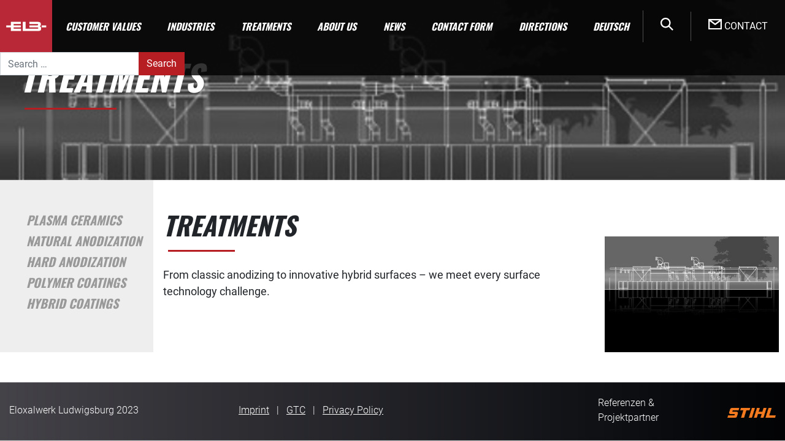

--- FILE ---
content_type: text/html; charset=UTF-8
request_url: https://ceranod.de/en/treatments/
body_size: 9722
content:
<!DOCTYPE html>
<html lang="en-GB">
<head>
	<meta charset="UTF-8">
	<meta http-equiv="X-UA-Compatible" content="IE=edge">
	<meta name="viewport" content="width=device-width, initial-scale=1, shrink-to-fit=no">
	<meta name="mobile-web-app-capable" content="yes">
	<meta name="apple-mobile-web-app-capable" content="yes">
	<meta name="apple-mobile-web-app-title" content="CERANOD - Eloxalwerk Ludwigsburg Helmut Zerrer GmbH">
	<link rel="profile" href="http://gmpg.org/xfn/11">
	<link rel="pingback" href="https://ceranod.de/xmlrpc.php">
	<meta name='robots' content='index, follow, max-image-preview:large, max-snippet:-1, max-video-preview:-1' />
	<style>img:is([sizes="auto" i], [sizes^="auto," i]) { contain-intrinsic-size: 3000px 1500px }</style>
	<link rel="alternate" href="https://ceranod.de/verfahren/" hreflang="de" />
<link rel="alternate" href="https://ceranod.de/en/treatments/" hreflang="en" />

	<!-- This site is optimized with the Yoast SEO plugin v26.4 - https://yoast.com/wordpress/plugins/seo/ -->
	<title>Processes - Anodizing, Coatings - CERANOD</title>
	<meta name="description" content="From classic anodizing to innovative hybrid surfaces - we meet every surface technology challenge." />
	<link rel="canonical" href="https://ceranod.de/en/treatments/" />
	<meta property="og:locale" content="en_GB" />
	<meta property="og:locale:alternate" content="de_DE" />
	<meta property="og:type" content="article" />
	<meta property="og:title" content="Processes - Anodizing, Coatings - CERANOD" />
	<meta property="og:description" content="From classic anodizing to innovative hybrid surfaces - we meet every surface technology challenge." />
	<meta property="og:url" content="https://ceranod.de/en/treatments/" />
	<meta property="og:site_name" content="CERANOD" />
	<meta property="og:image" content="https://ceranod.de/wp-content/uploads/2019/03/verfahren-neu-700x160.png" />
	<meta name="twitter:card" content="summary_large_image" />
	<script type="application/ld+json" class="yoast-schema-graph">{"@context":"https://schema.org","@graph":[{"@type":"WebPage","@id":"https://ceranod.de/en/treatments/","url":"https://ceranod.de/en/treatments/","name":"Processes - Anodizing, Coatings - CERANOD","isPartOf":{"@id":"https://ceranod.de/en/#website"},"primaryImageOfPage":{"@id":"https://ceranod.de/en/treatments/#primaryimage"},"image":{"@id":"https://ceranod.de/en/treatments/#primaryimage"},"thumbnailUrl":"https://ceranod.de/wp-content/uploads/2019/03/verfahren-neu-700x160.png","datePublished":"2022-05-23T09:53:42+00:00","description":"From classic anodizing to innovative hybrid surfaces - we meet every surface technology challenge.","breadcrumb":{"@id":"https://ceranod.de/en/treatments/#breadcrumb"},"inLanguage":"en-GB","potentialAction":[{"@type":"ReadAction","target":["https://ceranod.de/en/treatments/"]}]},{"@type":"ImageObject","inLanguage":"en-GB","@id":"https://ceranod.de/en/treatments/#primaryimage","url":"https://ceranod.de/wp-content/uploads/2019/03/verfahren-neu-700x160.png","contentUrl":"https://ceranod.de/wp-content/uploads/2019/03/verfahren-neu-700x160.png"},{"@type":"BreadcrumbList","@id":"https://ceranod.de/en/treatments/#breadcrumb","itemListElement":[{"@type":"ListItem","position":1,"name":"Home","item":"https://ceranod.de/en/"},{"@type":"ListItem","position":2,"name":"Treatments"}]},{"@type":"WebSite","@id":"https://ceranod.de/en/#website","url":"https://ceranod.de/en/","name":"CERANOD","description":"Eloxalwerk Ludwigsburg Helmut Zerrer GmbH","publisher":{"@id":"https://ceranod.de/en/#organization"},"potentialAction":[{"@type":"SearchAction","target":{"@type":"EntryPoint","urlTemplate":"https://ceranod.de/en/?s={search_term_string}"},"query-input":{"@type":"PropertyValueSpecification","valueRequired":true,"valueName":"search_term_string"}}],"inLanguage":"en-GB"},{"@type":"Organization","@id":"https://ceranod.de/en/#organization","name":"ELB Eloxalwerk Ludwigsburg Helmut Zerrer GmbH","url":"https://ceranod.de/en/","logo":{"@type":"ImageObject","inLanguage":"en-GB","@id":"https://ceranod.de/en/#/schema/logo/image/","url":"https://ceranod.de/wp-content/uploads/2019/02/Logo.jpg","contentUrl":"https://ceranod.de/wp-content/uploads/2019/02/Logo.jpg","width":86,"height":75,"caption":"ELB Eloxalwerk Ludwigsburg Helmut Zerrer GmbH"},"image":{"@id":"https://ceranod.de/en/#/schema/logo/image/"}}]}</script>
	<!-- / Yoast SEO plugin. -->


<link rel="alternate" type="application/rss+xml" title="CERANOD &raquo; Feed" href="https://ceranod.de/en/feed/" />
<link rel="alternate" type="application/rss+xml" title="CERANOD &raquo; Comments Feed" href="https://ceranod.de/en/comments/feed/" />
<script>
window._wpemojiSettings = {"baseUrl":"https:\/\/s.w.org\/images\/core\/emoji\/16.0.1\/72x72\/","ext":".png","svgUrl":"https:\/\/s.w.org\/images\/core\/emoji\/16.0.1\/svg\/","svgExt":".svg","source":{"concatemoji":"https:\/\/ceranod.de\/wp-includes\/js\/wp-emoji-release.min.js?ver=6.8.3"}};
/*! This file is auto-generated */
!function(s,n){var o,i,e;function c(e){try{var t={supportTests:e,timestamp:(new Date).valueOf()};sessionStorage.setItem(o,JSON.stringify(t))}catch(e){}}function p(e,t,n){e.clearRect(0,0,e.canvas.width,e.canvas.height),e.fillText(t,0,0);var t=new Uint32Array(e.getImageData(0,0,e.canvas.width,e.canvas.height).data),a=(e.clearRect(0,0,e.canvas.width,e.canvas.height),e.fillText(n,0,0),new Uint32Array(e.getImageData(0,0,e.canvas.width,e.canvas.height).data));return t.every(function(e,t){return e===a[t]})}function u(e,t){e.clearRect(0,0,e.canvas.width,e.canvas.height),e.fillText(t,0,0);for(var n=e.getImageData(16,16,1,1),a=0;a<n.data.length;a++)if(0!==n.data[a])return!1;return!0}function f(e,t,n,a){switch(t){case"flag":return n(e,"\ud83c\udff3\ufe0f\u200d\u26a7\ufe0f","\ud83c\udff3\ufe0f\u200b\u26a7\ufe0f")?!1:!n(e,"\ud83c\udde8\ud83c\uddf6","\ud83c\udde8\u200b\ud83c\uddf6")&&!n(e,"\ud83c\udff4\udb40\udc67\udb40\udc62\udb40\udc65\udb40\udc6e\udb40\udc67\udb40\udc7f","\ud83c\udff4\u200b\udb40\udc67\u200b\udb40\udc62\u200b\udb40\udc65\u200b\udb40\udc6e\u200b\udb40\udc67\u200b\udb40\udc7f");case"emoji":return!a(e,"\ud83e\udedf")}return!1}function g(e,t,n,a){var r="undefined"!=typeof WorkerGlobalScope&&self instanceof WorkerGlobalScope?new OffscreenCanvas(300,150):s.createElement("canvas"),o=r.getContext("2d",{willReadFrequently:!0}),i=(o.textBaseline="top",o.font="600 32px Arial",{});return e.forEach(function(e){i[e]=t(o,e,n,a)}),i}function t(e){var t=s.createElement("script");t.src=e,t.defer=!0,s.head.appendChild(t)}"undefined"!=typeof Promise&&(o="wpEmojiSettingsSupports",i=["flag","emoji"],n.supports={everything:!0,everythingExceptFlag:!0},e=new Promise(function(e){s.addEventListener("DOMContentLoaded",e,{once:!0})}),new Promise(function(t){var n=function(){try{var e=JSON.parse(sessionStorage.getItem(o));if("object"==typeof e&&"number"==typeof e.timestamp&&(new Date).valueOf()<e.timestamp+604800&&"object"==typeof e.supportTests)return e.supportTests}catch(e){}return null}();if(!n){if("undefined"!=typeof Worker&&"undefined"!=typeof OffscreenCanvas&&"undefined"!=typeof URL&&URL.createObjectURL&&"undefined"!=typeof Blob)try{var e="postMessage("+g.toString()+"("+[JSON.stringify(i),f.toString(),p.toString(),u.toString()].join(",")+"));",a=new Blob([e],{type:"text/javascript"}),r=new Worker(URL.createObjectURL(a),{name:"wpTestEmojiSupports"});return void(r.onmessage=function(e){c(n=e.data),r.terminate(),t(n)})}catch(e){}c(n=g(i,f,p,u))}t(n)}).then(function(e){for(var t in e)n.supports[t]=e[t],n.supports.everything=n.supports.everything&&n.supports[t],"flag"!==t&&(n.supports.everythingExceptFlag=n.supports.everythingExceptFlag&&n.supports[t]);n.supports.everythingExceptFlag=n.supports.everythingExceptFlag&&!n.supports.flag,n.DOMReady=!1,n.readyCallback=function(){n.DOMReady=!0}}).then(function(){return e}).then(function(){var e;n.supports.everything||(n.readyCallback(),(e=n.source||{}).concatemoji?t(e.concatemoji):e.wpemoji&&e.twemoji&&(t(e.twemoji),t(e.wpemoji)))}))}((window,document),window._wpemojiSettings);
</script>
<link rel='stylesheet' id='elb-blog-style-css' href='https://ceranod.de/wp-content/plugins/elb-blog-style/assets/css/styles.css?ver=6.8.3' media='all' />
<style id='wp-emoji-styles-inline-css'>

	img.wp-smiley, img.emoji {
		display: inline !important;
		border: none !important;
		box-shadow: none !important;
		height: 1em !important;
		width: 1em !important;
		margin: 0 0.07em !important;
		vertical-align: -0.1em !important;
		background: none !important;
		padding: 0 !important;
	}
</style>
<link rel='stylesheet' id='wp-block-library-css' href='https://ceranod.de/wp-includes/css/dist/block-library/style.min.css?ver=6.8.3' media='all' />
<style id='classic-theme-styles-inline-css'>
/*! This file is auto-generated */
.wp-block-button__link{color:#fff;background-color:#32373c;border-radius:9999px;box-shadow:none;text-decoration:none;padding:calc(.667em + 2px) calc(1.333em + 2px);font-size:1.125em}.wp-block-file__button{background:#32373c;color:#fff;text-decoration:none}
</style>
<style id='global-styles-inline-css'>
:root{--wp--preset--aspect-ratio--square: 1;--wp--preset--aspect-ratio--4-3: 4/3;--wp--preset--aspect-ratio--3-4: 3/4;--wp--preset--aspect-ratio--3-2: 3/2;--wp--preset--aspect-ratio--2-3: 2/3;--wp--preset--aspect-ratio--16-9: 16/9;--wp--preset--aspect-ratio--9-16: 9/16;--wp--preset--color--black: #000000;--wp--preset--color--cyan-bluish-gray: #abb8c3;--wp--preset--color--white: #fff;--wp--preset--color--pale-pink: #f78da7;--wp--preset--color--vivid-red: #cf2e2e;--wp--preset--color--luminous-vivid-orange: #ff6900;--wp--preset--color--luminous-vivid-amber: #fcb900;--wp--preset--color--light-green-cyan: #7bdcb5;--wp--preset--color--vivid-green-cyan: #00d084;--wp--preset--color--pale-cyan-blue: #8ed1fc;--wp--preset--color--vivid-cyan-blue: #0693e3;--wp--preset--color--vivid-purple: #9b51e0;--wp--preset--color--blue: #007bff;--wp--preset--color--indigo: #6610f2;--wp--preset--color--purple: #5533ff;--wp--preset--color--pink: #e83e8c;--wp--preset--color--red: #dc3545;--wp--preset--color--orange: #fd7e14;--wp--preset--color--yellow: #ffc107;--wp--preset--color--green: #28a745;--wp--preset--color--teal: #20c997;--wp--preset--color--cyan: #17a2b8;--wp--preset--color--gray: #6c757d;--wp--preset--color--gray-dark: #343a40;--wp--preset--gradient--vivid-cyan-blue-to-vivid-purple: linear-gradient(135deg,rgba(6,147,227,1) 0%,rgb(155,81,224) 100%);--wp--preset--gradient--light-green-cyan-to-vivid-green-cyan: linear-gradient(135deg,rgb(122,220,180) 0%,rgb(0,208,130) 100%);--wp--preset--gradient--luminous-vivid-amber-to-luminous-vivid-orange: linear-gradient(135deg,rgba(252,185,0,1) 0%,rgba(255,105,0,1) 100%);--wp--preset--gradient--luminous-vivid-orange-to-vivid-red: linear-gradient(135deg,rgba(255,105,0,1) 0%,rgb(207,46,46) 100%);--wp--preset--gradient--very-light-gray-to-cyan-bluish-gray: linear-gradient(135deg,rgb(238,238,238) 0%,rgb(169,184,195) 100%);--wp--preset--gradient--cool-to-warm-spectrum: linear-gradient(135deg,rgb(74,234,220) 0%,rgb(151,120,209) 20%,rgb(207,42,186) 40%,rgb(238,44,130) 60%,rgb(251,105,98) 80%,rgb(254,248,76) 100%);--wp--preset--gradient--blush-light-purple: linear-gradient(135deg,rgb(255,206,236) 0%,rgb(152,150,240) 100%);--wp--preset--gradient--blush-bordeaux: linear-gradient(135deg,rgb(254,205,165) 0%,rgb(254,45,45) 50%,rgb(107,0,62) 100%);--wp--preset--gradient--luminous-dusk: linear-gradient(135deg,rgb(255,203,112) 0%,rgb(199,81,192) 50%,rgb(65,88,208) 100%);--wp--preset--gradient--pale-ocean: linear-gradient(135deg,rgb(255,245,203) 0%,rgb(182,227,212) 50%,rgb(51,167,181) 100%);--wp--preset--gradient--electric-grass: linear-gradient(135deg,rgb(202,248,128) 0%,rgb(113,206,126) 100%);--wp--preset--gradient--midnight: linear-gradient(135deg,rgb(2,3,129) 0%,rgb(40,116,252) 100%);--wp--preset--font-size--small: 13px;--wp--preset--font-size--medium: 20px;--wp--preset--font-size--large: 36px;--wp--preset--font-size--x-large: 42px;--wp--preset--spacing--20: 0.44rem;--wp--preset--spacing--30: 0.67rem;--wp--preset--spacing--40: 1rem;--wp--preset--spacing--50: 1.5rem;--wp--preset--spacing--60: 2.25rem;--wp--preset--spacing--70: 3.38rem;--wp--preset--spacing--80: 5.06rem;--wp--preset--shadow--natural: 6px 6px 9px rgba(0, 0, 0, 0.2);--wp--preset--shadow--deep: 12px 12px 50px rgba(0, 0, 0, 0.4);--wp--preset--shadow--sharp: 6px 6px 0px rgba(0, 0, 0, 0.2);--wp--preset--shadow--outlined: 6px 6px 0px -3px rgba(255, 255, 255, 1), 6px 6px rgba(0, 0, 0, 1);--wp--preset--shadow--crisp: 6px 6px 0px rgba(0, 0, 0, 1);}:where(.is-layout-flex){gap: 0.5em;}:where(.is-layout-grid){gap: 0.5em;}body .is-layout-flex{display: flex;}.is-layout-flex{flex-wrap: wrap;align-items: center;}.is-layout-flex > :is(*, div){margin: 0;}body .is-layout-grid{display: grid;}.is-layout-grid > :is(*, div){margin: 0;}:where(.wp-block-columns.is-layout-flex){gap: 2em;}:where(.wp-block-columns.is-layout-grid){gap: 2em;}:where(.wp-block-post-template.is-layout-flex){gap: 1.25em;}:where(.wp-block-post-template.is-layout-grid){gap: 1.25em;}.has-black-color{color: var(--wp--preset--color--black) !important;}.has-cyan-bluish-gray-color{color: var(--wp--preset--color--cyan-bluish-gray) !important;}.has-white-color{color: var(--wp--preset--color--white) !important;}.has-pale-pink-color{color: var(--wp--preset--color--pale-pink) !important;}.has-vivid-red-color{color: var(--wp--preset--color--vivid-red) !important;}.has-luminous-vivid-orange-color{color: var(--wp--preset--color--luminous-vivid-orange) !important;}.has-luminous-vivid-amber-color{color: var(--wp--preset--color--luminous-vivid-amber) !important;}.has-light-green-cyan-color{color: var(--wp--preset--color--light-green-cyan) !important;}.has-vivid-green-cyan-color{color: var(--wp--preset--color--vivid-green-cyan) !important;}.has-pale-cyan-blue-color{color: var(--wp--preset--color--pale-cyan-blue) !important;}.has-vivid-cyan-blue-color{color: var(--wp--preset--color--vivid-cyan-blue) !important;}.has-vivid-purple-color{color: var(--wp--preset--color--vivid-purple) !important;}.has-black-background-color{background-color: var(--wp--preset--color--black) !important;}.has-cyan-bluish-gray-background-color{background-color: var(--wp--preset--color--cyan-bluish-gray) !important;}.has-white-background-color{background-color: var(--wp--preset--color--white) !important;}.has-pale-pink-background-color{background-color: var(--wp--preset--color--pale-pink) !important;}.has-vivid-red-background-color{background-color: var(--wp--preset--color--vivid-red) !important;}.has-luminous-vivid-orange-background-color{background-color: var(--wp--preset--color--luminous-vivid-orange) !important;}.has-luminous-vivid-amber-background-color{background-color: var(--wp--preset--color--luminous-vivid-amber) !important;}.has-light-green-cyan-background-color{background-color: var(--wp--preset--color--light-green-cyan) !important;}.has-vivid-green-cyan-background-color{background-color: var(--wp--preset--color--vivid-green-cyan) !important;}.has-pale-cyan-blue-background-color{background-color: var(--wp--preset--color--pale-cyan-blue) !important;}.has-vivid-cyan-blue-background-color{background-color: var(--wp--preset--color--vivid-cyan-blue) !important;}.has-vivid-purple-background-color{background-color: var(--wp--preset--color--vivid-purple) !important;}.has-black-border-color{border-color: var(--wp--preset--color--black) !important;}.has-cyan-bluish-gray-border-color{border-color: var(--wp--preset--color--cyan-bluish-gray) !important;}.has-white-border-color{border-color: var(--wp--preset--color--white) !important;}.has-pale-pink-border-color{border-color: var(--wp--preset--color--pale-pink) !important;}.has-vivid-red-border-color{border-color: var(--wp--preset--color--vivid-red) !important;}.has-luminous-vivid-orange-border-color{border-color: var(--wp--preset--color--luminous-vivid-orange) !important;}.has-luminous-vivid-amber-border-color{border-color: var(--wp--preset--color--luminous-vivid-amber) !important;}.has-light-green-cyan-border-color{border-color: var(--wp--preset--color--light-green-cyan) !important;}.has-vivid-green-cyan-border-color{border-color: var(--wp--preset--color--vivid-green-cyan) !important;}.has-pale-cyan-blue-border-color{border-color: var(--wp--preset--color--pale-cyan-blue) !important;}.has-vivid-cyan-blue-border-color{border-color: var(--wp--preset--color--vivid-cyan-blue) !important;}.has-vivid-purple-border-color{border-color: var(--wp--preset--color--vivid-purple) !important;}.has-vivid-cyan-blue-to-vivid-purple-gradient-background{background: var(--wp--preset--gradient--vivid-cyan-blue-to-vivid-purple) !important;}.has-light-green-cyan-to-vivid-green-cyan-gradient-background{background: var(--wp--preset--gradient--light-green-cyan-to-vivid-green-cyan) !important;}.has-luminous-vivid-amber-to-luminous-vivid-orange-gradient-background{background: var(--wp--preset--gradient--luminous-vivid-amber-to-luminous-vivid-orange) !important;}.has-luminous-vivid-orange-to-vivid-red-gradient-background{background: var(--wp--preset--gradient--luminous-vivid-orange-to-vivid-red) !important;}.has-very-light-gray-to-cyan-bluish-gray-gradient-background{background: var(--wp--preset--gradient--very-light-gray-to-cyan-bluish-gray) !important;}.has-cool-to-warm-spectrum-gradient-background{background: var(--wp--preset--gradient--cool-to-warm-spectrum) !important;}.has-blush-light-purple-gradient-background{background: var(--wp--preset--gradient--blush-light-purple) !important;}.has-blush-bordeaux-gradient-background{background: var(--wp--preset--gradient--blush-bordeaux) !important;}.has-luminous-dusk-gradient-background{background: var(--wp--preset--gradient--luminous-dusk) !important;}.has-pale-ocean-gradient-background{background: var(--wp--preset--gradient--pale-ocean) !important;}.has-electric-grass-gradient-background{background: var(--wp--preset--gradient--electric-grass) !important;}.has-midnight-gradient-background{background: var(--wp--preset--gradient--midnight) !important;}.has-small-font-size{font-size: var(--wp--preset--font-size--small) !important;}.has-medium-font-size{font-size: var(--wp--preset--font-size--medium) !important;}.has-large-font-size{font-size: var(--wp--preset--font-size--large) !important;}.has-x-large-font-size{font-size: var(--wp--preset--font-size--x-large) !important;}
:where(.wp-block-post-template.is-layout-flex){gap: 1.25em;}:where(.wp-block-post-template.is-layout-grid){gap: 1.25em;}
:where(.wp-block-columns.is-layout-flex){gap: 2em;}:where(.wp-block-columns.is-layout-grid){gap: 2em;}
:root :where(.wp-block-pullquote){font-size: 1.5em;line-height: 1.6;}
</style>
<link rel='stylesheet' id='pb_animate-css' href='https://ceranod.de/wp-content/plugins/ays-popup-box/public/css/animate.css?ver=6.0.4' media='all' />
<link rel='stylesheet' id='searchandfilter-css' href='https://ceranod.de/wp-content/plugins/search-filter/style.css?ver=1' media='all' />
<link rel='stylesheet' id='ultimate-post-list-public-style-css' href='https://ceranod.de/wp-content/plugins/ultimate-post-list/public/css/ultimate-post-list-public.css?ver=5.2.7.1' media='all' />
<link rel='stylesheet' id='kc-general-css' href='https://ceranod.de/wp-content/plugins/kingcomposer/assets/frontend/css/kingcomposer.min.css?ver=2.9.6' media='all' />
<link rel='stylesheet' id='understrap-child-styles-css' href='https://ceranod.de/wp-content/themes/ceranod/assets/styles.css?ver=1.2.0' media='all' />
<link rel='stylesheet' id='kc-animate-css' href='https://ceranod.de/wp-content/plugins/kingcomposer/assets/css/animate.css?ver=2.9.6' media='all' />
<link rel='stylesheet' id='kc-icon-1-css' href='https://ceranod.de/wp-content/plugins/kingcomposer/assets/css/icons.css?ver=2.9.6' media='all' />
<script src="https://ceranod.de/wp-includes/js/jquery/jquery.min.js?ver=3.7.1" id="jquery-core-js"></script>
<script src="https://ceranod.de/wp-includes/js/jquery/jquery-migrate.min.js?ver=3.4.1" id="jquery-migrate-js"></script>
<script id="ays-pb-js-extra">
var pbLocalizeObj = {"ajax":"https:\/\/ceranod.de\/wp-admin\/admin-ajax.php","seconds":"seconds","thisWillClose":"This will close in","icons":{"close_icon":"<svg class=\"ays_pb_material_close_icon\" xmlns=\"https:\/\/www.w3.org\/2000\/svg\" height=\"36px\" viewBox=\"0 0 24 24\" width=\"36px\" fill=\"#000000\" alt=\"Pop-up Close\"><path d=\"M0 0h24v24H0z\" fill=\"none\"\/><path d=\"M19 6.41L17.59 5 12 10.59 6.41 5 5 6.41 10.59 12 5 17.59 6.41 19 12 13.41 17.59 19 19 17.59 13.41 12z\"\/><\/svg>","close_circle_icon":"<svg class=\"ays_pb_material_close_circle_icon\" xmlns=\"https:\/\/www.w3.org\/2000\/svg\" height=\"24\" viewBox=\"0 0 24 24\" width=\"36\" alt=\"Pop-up Close\"><path d=\"M0 0h24v24H0z\" fill=\"none\"\/><path d=\"M12 2C6.47 2 2 6.47 2 12s4.47 10 10 10 10-4.47 10-10S17.53 2 12 2zm5 13.59L15.59 17 12 13.41 8.41 17 7 15.59 10.59 12 7 8.41 8.41 7 12 10.59 15.59 7 17 8.41 13.41 12 17 15.59z\"\/><\/svg>","volume_up_icon":"<svg class=\"ays_pb_fa_volume\" xmlns=\"https:\/\/www.w3.org\/2000\/svg\" height=\"24\" viewBox=\"0 0 24 24\" width=\"36\"><path d=\"M0 0h24v24H0z\" fill=\"none\"\/><path d=\"M3 9v6h4l5 5V4L7 9H3zm13.5 3c0-1.77-1.02-3.29-2.5-4.03v8.05c1.48-.73 2.5-2.25 2.5-4.02zM14 3.23v2.06c2.89.86 5 3.54 5 6.71s-2.11 5.85-5 6.71v2.06c4.01-.91 7-4.49 7-8.77s-2.99-7.86-7-8.77z\"\/><\/svg>","volume_mute_icon":"<svg xmlns=\"https:\/\/www.w3.org\/2000\/svg\" height=\"24\" viewBox=\"0 0 24 24\" width=\"24\"><path d=\"M0 0h24v24H0z\" fill=\"none\"\/><path d=\"M7 9v6h4l5 5V4l-5 5H7z\"\/><\/svg>"}};
</script>
<script src="https://ceranod.de/wp-content/plugins/ays-popup-box/public/js/ays-pb-public.js?ver=6.0.4" id="ays-pb-js"></script>
<script id="ultimate-post-list-js-extra">
var upl_vars = {"upl_nonce":"a9eef51e01","ajaxurl":"https:\/\/ceranod.de\/wp-admin\/admin-ajax.php"};
</script>
<script src="https://ceranod.de/wp-content/plugins/ultimate-post-list/public/js/ultimate-post-list-public.min.js?ver=5.2.7.1" id="ultimate-post-list-js"></script>
<link rel="https://api.w.org/" href="https://ceranod.de/wp-json/" /><link rel="alternate" title="JSON" type="application/json" href="https://ceranod.de/wp-json/wp/v2/pages/2917" /><link rel="EditURI" type="application/rsd+xml" title="RSD" href="https://ceranod.de/xmlrpc.php?rsd" />
<meta name="generator" content="WordPress 6.8.3" />
<link rel='shortlink' href='https://ceranod.de/?p=2917' />
<link rel="alternate" title="oEmbed (JSON)" type="application/json+oembed" href="https://ceranod.de/wp-json/oembed/1.0/embed?url=https%3A%2F%2Fceranod.de%2Fen%2Ftreatments%2F&#038;lang=en" />
<link rel="alternate" title="oEmbed (XML)" type="text/xml+oembed" href="https://ceranod.de/wp-json/oembed/1.0/embed?url=https%3A%2F%2Fceranod.de%2Fen%2Ftreatments%2F&#038;format=xml&#038;lang=en" />
<script type="text/javascript">var kc_script_data={ajax_url:"https://ceranod.de/wp-admin/admin-ajax.php"}</script><meta name="mobile-web-app-capable" content="yes">
<meta name="apple-mobile-web-app-capable" content="yes">
<meta name="apple-mobile-web-app-title" content="CERANOD - Eloxalwerk Ludwigsburg Helmut Zerrer GmbH">
<link rel="icon" href="https://ceranod.de/wp-content/uploads/2019/02/Logo.jpg" sizes="32x32" />
<link rel="icon" href="https://ceranod.de/wp-content/uploads/2019/02/Logo.jpg" sizes="192x192" />
<link rel="apple-touch-icon" href="https://ceranod.de/wp-content/uploads/2019/02/Logo.jpg" />
<meta name="msapplication-TileImage" content="https://ceranod.de/wp-content/uploads/2019/02/Logo.jpg" />
		<style id="wp-custom-css">
			/**
 * Handlet by ELB Blog Styles Plugin
 *
#post-grid-2261 .item {
	width:750px !important;}
#post-grid-2322 .item {
    text-align: left;
    width: 750px !important;}
#post-grid-2339 .item {
    text-align: left;
    width: 750px !important;
}
#post-grid-2355 .item {
    text-align: left;
    width: 750px !important;
}
#post-grid-2366 .item {
		text-align: left;
		width: 750px !important;
}
*/
.justify-content-between {
display: none !important;
}

.single .post {
	padding-top: 34px;
  padding-left: 21px;
  padding-right: 166px;
}

.alert-warning {
    color: #000000;
    background-color: #ffffff;
    border-color: #ffffff;
}		</style>
		<script type="text/javascript"></script><style type="text/css" id="kc-css-general">.kc-off-notice{display: inline-block !important;}.kc-container{max-width:1170px;}</style><style type="text/css" id="kc-css-render">@media only screen and (min-width:1000px) and (max-width:5000px){body.kc-css-system .kc-css-678687{width:74.92%;}body.kc-css-system .kc-css-681428{width:25.07%;}}body.kc-css-system .kc-css-479267 ,body.kc-css-system .kc-css-479267 p{text-align:left;}body.kc-css-system .kc-css-479267{padding-top:48px;}body.kc-css-system .kc-css-587114{padding-top:60px;padding-right:10px;}</style></head>

<body class="wp-singular page-template-default page page-id-2917 page-parent wp-custom-logo wp-embed-responsive wp-theme-understrap wp-child-theme-ceranod kingcomposer kc-css-system group-blog understrap-no-sidebar">

<div class="hfeed site" id="page">

	<!-- ******************* The Navbar Area ******************* -->
	<div class="wrapper-fluid wrapper-navbar" id="wrapper-navbar">

		<a class="skip-link screen-reader-text sr-only" href="#content">Skip to content</a>

		<nav class="navbar navbar-expand-lg navbar-dark bg-dark fixed-top">

					<!-- Your site title as branding in the menu -->
							<a href="https://ceranod.de/en/" class="navbar-brand custom-logo-link" rel="home"><img width="85" height="85" src="https://ceranod.de/wp-content/uploads/2019/03/elb-logo-85x85_mittig.png" class="img-fluid" alt="CERANOD" decoding="async" /></a>			<!-- end custom logo -->

				<!-- The WordPress Menu goes here -->
				<div id="navbarNavDropdown" class="collapse navbar-collapse"><ul id="main-menu" class="navbar-nav"><li id="menu-item-3106"  class="menu-item menu-item-type-post_type menu-item-object-page menu-item-has-children nav-item menu-item-3106 dropdown"><a title="Customer Values" href="https://ceranod.de/en/customer-values/" class="nav-link dropdown-toggle" data-toggle="dropdown">Customer Values <span class="caret"></span></a><div class="dropdown-menu--wrapper">
<ul class="dropdown-menu"  >
	<li id="menu-item-3107"  class="menu-item menu-item-type-post_type menu-item-object-page nav-item menu-item-3107"><a title="Individual" href="https://ceranod.de/en/customer-values/individual/" class="nav-link">Individual</a></li>
	<li id="menu-item-3108"  class="menu-item menu-item-type-post_type menu-item-object-page nav-item menu-item-3108"><a title="Hard" href="https://ceranod.de/en/customer-values/hard/" class="nav-link">Hard</a></li>
	<li id="menu-item-3109"  class="menu-item menu-item-type-post_type menu-item-object-page nav-item menu-item-3109"><a title="Decorative" href="https://ceranod.de/en/customer-values/decorative/" class="nav-link">Decorative</a></li>
	<li id="menu-item-3110"  class="menu-item menu-item-type-post_type menu-item-object-page nav-item menu-item-3110"><a title="Durable" href="https://ceranod.de/en/customer-values/durable/" class="nav-link">Durable</a></li>
	<li id="menu-item-3111"  class="menu-item menu-item-type-post_type menu-item-object-page nav-item menu-item-3111"><a title="Long-Lasting" href="https://ceranod.de/en/customer-values/long-lasting/" class="nav-link">Long-Lasting</a></li>
	<li id="menu-item-3112"  class="menu-item menu-item-type-post_type menu-item-object-page nav-item menu-item-3112"><a title="Precise" href="https://ceranod.de/en/customer-values/precise/" class="nav-link">Precise</a></li>
	<li id="menu-item-3113"  class="menu-item menu-item-type-post_type menu-item-object-page nav-item menu-item-3113"><a title="Maintenance Free" href="https://ceranod.de/en/customer-values/maintenance-free/" class="nav-link">Maintenance Free</a></li>
	<li id="menu-item-3114"  class="menu-item menu-item-type-post_type menu-item-object-page nav-item menu-item-3114"><a title="Wear-Resistant" href="https://ceranod.de/en/customer-values/wear-resistant/" class="nav-link">Wear-Resistant</a></li>
	<li id="menu-item-3115"  class="menu-item menu-item-type-post_type menu-item-object-page nav-item menu-item-3115"><a title="Corrosion-Resistant" href="https://ceranod.de/en/customer-values/corrosion-resistant/" class="nav-link">Corrosion-Resistant</a></li>
	<li id="menu-item-3116"  class="menu-item menu-item-type-post_type menu-item-object-page nav-item menu-item-3116"><a title="Dynamic Performance" href="https://ceranod.de/en/customer-values/dynamic-performance/" class="nav-link">Dynamic Performance</a></li>
	<li id="menu-item-3117"  class="menu-item menu-item-type-post_type menu-item-object-page nav-item menu-item-3117"><a title="Friction Reduction" href="https://ceranod.de/en/customer-values/friction-reduction/" class="nav-link">Friction Reduction</a></li>
	<li id="menu-item-3118"  class="menu-item menu-item-type-post_type menu-item-object-page nav-item menu-item-3118"><a title="Ressource Efficient" href="https://ceranod.de/en/customer-values/ressource-efficient/" class="nav-link">Ressource Efficient</a></li>
	<li id="menu-item-3119"  class="menu-item menu-item-type-post_type menu-item-object-page nav-item menu-item-3119"><a title="FDA Compliant" href="https://ceranod.de/en/customer-values/fda-compliant/" class="nav-link">FDA Compliant</a></li>
	<li id="menu-item-3120"  class="menu-item menu-item-type-post_type menu-item-object-page nav-item menu-item-3120"><a title="Enclosing Edges" href="https://ceranod.de/en/customer-values/enclosing-edges/" class="nav-link">Enclosing Edges</a></li>
	<li id="menu-item-3121"  class="menu-item menu-item-type-post_type menu-item-object-page nav-item menu-item-3121"><a title="Complex Parts" href="https://ceranod.de/en/customer-values/complex-parts/" class="nav-link">Complex Parts</a></li>
</ul>
</div>
</li>
<li id="menu-item-3122"  class="menu-item menu-item-type-post_type menu-item-object-page menu-item-has-children nav-item menu-item-3122 dropdown"><a title="Industries" href="https://ceranod.de/en/industries/" class="nav-link dropdown-toggle" data-toggle="dropdown">Industries <span class="caret"></span></a><div class="dropdown-menu--wrapper">
<ul class="dropdown-menu"  >
	<li id="menu-item-3123"  class="menu-item menu-item-type-post_type menu-item-object-page nav-item menu-item-3123"><a title="Aerospace" href="https://ceranod.de/en/industries/aerospace/" class="nav-link">Aerospace</a></li>
	<li id="menu-item-3124"  class="menu-item menu-item-type-post_type menu-item-object-page nav-item menu-item-3124"><a title="Automotive" href="https://ceranod.de/en/industries/automotive/" class="nav-link">Automotive</a></li>
	<li id="menu-item-3125"  class="menu-item menu-item-type-post_type menu-item-object-page nav-item menu-item-3125"><a title="Electrical Engineering" href="https://ceranod.de/en/industries/electrical-engineering/" class="nav-link">Electrical Engineering</a></li>
	<li id="menu-item-3126"  class="menu-item menu-item-type-post_type menu-item-object-page nav-item menu-item-3126"><a title="Mechanical Engineering / Special Machinery" href="https://ceranod.de/en/industries/mechanical-engineering-special-machinery/" class="nav-link">Mechanical Engineering / Special Machinery</a></li>
	<li id="menu-item-3127"  class="menu-item menu-item-type-post_type menu-item-object-page nav-item menu-item-3127"><a title="Medical Engineering" href="https://ceranod.de/en/industries/medical-engineering/" class="nav-link">Medical Engineering</a></li>
	<li id="menu-item-3128"  class="menu-item menu-item-type-post_type menu-item-object-page nav-item menu-item-3128"><a title="Offshore" href="https://ceranod.de/en/industries/offshore/" class="nav-link">Offshore</a></li>
	<li id="menu-item-3129"  class="menu-item menu-item-type-post_type menu-item-object-page nav-item menu-item-3129"><a title="Optics" href="https://ceranod.de/en/industries/optics/" class="nav-link">Optics</a></li>
	<li id="menu-item-3130"  class="menu-item menu-item-type-post_type menu-item-object-page nav-item menu-item-3130"><a title="Shipping" href="https://ceranod.de/en/industries/shipping/" class="nav-link">Shipping</a></li>
	<li id="menu-item-3131"  class="menu-item menu-item-type-post_type menu-item-object-page nav-item menu-item-3131"><a title="Transport &#038; Traffic" href="https://ceranod.de/en/industries/transport-traffic/" class="nav-link">Transport &#038; Traffic</a></li>
</ul>
</div>
</li>
<li id="menu-item-3132"  class="menu-item menu-item-type-post_type menu-item-object-page current-menu-item page_item page-item-2917 current_page_item menu-item-has-children nav-item menu-item-3132 dropdown active"><a title="Treatments" href="https://ceranod.de/en/treatments/" class="nav-link dropdown-toggle" data-toggle="dropdown">Treatments <span class="caret"></span></a><div class="dropdown-menu--wrapper">
<ul class="dropdown-menu"  >
	<li id="menu-item-3135"  class="menu-item menu-item-type-post_type menu-item-object-page nav-item menu-item-3135"><a title="Natural Anodization" href="https://ceranod.de/en/treatments/natural-anodization/" class="nav-link">Natural Anodization</a></li>
	<li id="menu-item-3133"  class="menu-item menu-item-type-post_type menu-item-object-page nav-item menu-item-3133"><a title="Hard Anodization" href="https://ceranod.de/en/treatments/hard-anodization/" class="nav-link">Hard Anodization</a></li>
	<li id="menu-item-3136"  class="menu-item menu-item-type-post_type menu-item-object-page nav-item menu-item-3136"><a title="Plasma Ceramics" href="https://ceranod.de/en/treatments/plasma-ceramics/" class="nav-link">Plasma Ceramics</a></li>
	<li id="menu-item-3137"  class="menu-item menu-item-type-post_type menu-item-object-page nav-item menu-item-3137"><a title="Polymer Coatings" href="https://ceranod.de/en/treatments/polymer-coatings/" class="nav-link">Polymer Coatings</a></li>
	<li id="menu-item-3134"  class="menu-item menu-item-type-post_type menu-item-object-page nav-item menu-item-3134"><a title="Hybrid Coatings" href="https://ceranod.de/en/treatments/hybrid-coatings/" class="nav-link">Hybrid Coatings</a></li>
</ul>
</div>
</li>
<li id="menu-item-3138"  class="menu-item menu-item-type-post_type menu-item-object-page menu-item-has-children nav-item menu-item-3138 dropdown"><a title="About us" href="https://ceranod.de/en/about-us/" class="nav-link dropdown-toggle" data-toggle="dropdown">About us <span class="caret"></span></a><div class="dropdown-menu--wrapper">
<ul class="dropdown-menu"  >
	<li id="menu-item-3140"  class="menu-item menu-item-type-post_type menu-item-object-page nav-item menu-item-3140"><a title="Philosophy" href="https://ceranod.de/en/about-us/philosophy/" class="nav-link">Philosophy</a></li>
	<li id="menu-item-3141"  class="menu-item menu-item-type-post_type menu-item-object-page nav-item menu-item-3141"><a title="Quality &#038; Service" href="https://ceranod.de/en/about-us/quality-service/" class="nav-link">Quality &#038; Service</a></li>
	<li id="menu-item-3139"  class="menu-item menu-item-type-post_type menu-item-object-page nav-item menu-item-3139"><a title="Environment &#038; Technology" href="https://ceranod.de/en/about-us/environment-technology/" class="nav-link">Environment &#038; Technology</a></li>
	<li id="menu-item-4327"  class="menu-item menu-item-type-post_type menu-item-object-page nav-item menu-item-4327"><a title="AWARDS" href="https://ceranod.de/en/about-us/awards/" class="nav-link">AWARDS</a></li>
	<li id="menu-item-4326"  class="menu-item menu-item-type-post_type menu-item-object-page nav-item menu-item-4326"><a title="HISTORY" href="https://ceranod.de/en/about-us/history/" class="nav-link">HISTORY</a></li>
</ul>
</div>
</li>
<li id="menu-item-3537"  class="menu-item menu-item-type-custom menu-item-object-custom nav-item menu-item-3537"><a title="News" href="https://ceranod.de/en/news/" class="nav-link">News</a></li>
<li id="menu-item-3147"  class="menu-item menu-item-type-post_type menu-item-object-page nav-item menu-item-3147"><a title="Contact Form" href="https://ceranod.de/en/contact-form/" class="nav-link">Contact Form</a></li>
<li id="menu-item-3148"  class="menu-item menu-item-type-post_type menu-item-object-page nav-item menu-item-3148"><a title="Directions" href="https://ceranod.de/en/directions/" class="nav-link">Directions</a></li>
<li id="menu-item-3144-de"  class="lang-item lang-item-2 lang-item-de lang-item-first menu-item menu-item-type-custom menu-item-object-custom nav-item menu-item-3144-de"><a title="Deutsch" href="https://ceranod.de/verfahren/" class="nav-link" hreflang="de-DE" lang="de-DE">Deutsch</a></li>
</ul></div>
				<nav class="icon-menu">
					<ul class="navbar-nav navbar-nav--side align-items-center">
						<li class="menu-item menu-item-toggler">
							<button class="navbar-toggler collapsed" type="button" data-toggle="collapse" data-target="#navbarNavDropdown" aria-controls="navbarNavDropdown" aria-expanded="false" aria-label="Toggle navigation">
								<span class="navbar-toggler-icon"></span>
								<span class="text-white close">×</span>
							</button>
						</li>
						<li class="menu-item menu-item-search dropdown">
							<span class="nav-link"><i class="icon-search"></i></span>
						</li>
												<li class="menu-item menu-item-contact dropdown">
							<span class="nav-link">
								<i class="icon-contact"></i>
								<span class="d-none d-lg-inline-block">Contact</span>
							</span>
							<div class="dropdown-menu--wrapper"><ul id="menu-kontakt-menue-englisch" class="dropdown-menu"><li id="menu-item-3146"  class="menu-item menu-item-type-post_type menu-item-object-page nav-item menu-item-3146"><a title="Contact Form" href="https://ceranod.de/en/contact-form/" class="nav-link">Contact Form</a></li>
<li id="menu-item-3149"  class="menu-item menu-item-type-post_type menu-item-object-page nav-item menu-item-3149"><a title="Directions" href="https://ceranod.de/en/directions/" class="nav-link">Directions</a></li>
</ul></div>						</li>
					</ul>
				</nav>
				<ul class="mobile-language-switch" role="menu">
						<li class="lang-item lang-item-2 lang-item-de lang-item-first"><a lang="de-DE" hreflang="de-DE" href="https://ceranod.de/verfahren/">Deutsch</a></li>
	<li class="lang-item lang-item-5 lang-item-en current-lang"><a lang="en-GB" hreflang="en-GB" href="https://ceranod.de/en/treatments/" aria-current="true">English</a></li>
				</ul>
				
<form role="search" class="search-form" method="get" action="https://ceranod.de/en/" >
	<label class="screen-reader-text" for="s-1">Search for:</label>
	<div class="input-group">
		<input type="search" class="field search-field form-control" id="s-1" name="s" value="" placeholder="Search &hellip;">
					<span class="input-group-append">
				<input type="submit" class="submit search-submit btn btn-primary" name="submit" value="Search">
			</span>
			</div>
</form>
			
		</nav><!-- .site-navigation -->

	</div><!-- .wrapper-navbar end -->

<div class="wrapper" id="page-wrapper">

	<div class="container-fluid" id="content" tabindex="-1">

		<div class="row">

			<!-- Do the left sidebar check -->
			

<div class="col-md-12 content-area" id="primary">

			<main class="site-main" id="main">

				
					
<article class="post-2917 page type-page status-publish hentry" id="post-2917">

	
	<div class="entry-content">
		<div class="kc_clfw"></div><section data-kc-fullwidth="content" class="kc-elm kc-css-472862 kc_row"><div class="kc-row-container"><div class="kc-wrap-columns"><div class="kc-elm kc-css-837296 kc_col-sm-12 kc_column kc_col-sm-12"><div class="kc-col-container"><div class="hero-image" style="max-height: 400px;">
		<img fetchpriority="high" decoding="async" width="700" height="161" src="https://ceranod.de/wp-content/uploads/2019/03/verfahren-neu-700x160.png" class="hero-image__image" alt="ELB Verfahren von der klassischen Anodisation bis hin zur innovativen Hybridoberflächen." style="height: 161px;" srcset="https://ceranod.de/wp-content/uploads/2019/03/verfahren-neu-700x160.png 700w, https://ceranod.de/wp-content/uploads/2019/03/verfahren-neu-700x160-300x69.png 300w" sizes="(max-width: 700px) 100vw, 700px" />
		<div class="hero-image__overlay" style="background-color: ">
			<h1>Treatments</h1>

		</div>
	</div></div></div></div></div></section><section data-kc-equalheight="true" data-kc-equalheight-align="top" data-kc-fullwidth="content" class="kc-elm kc-css-920951 kc_row"><div class="kc-row-container"><div class="kc-wrap-columns"><div class="kc-elm kc-css-678687 kc_col-sm-9 kc_column kc_col-sm-9"><div class="kc-col-container"><div class="sibling-menu"><ul class="sibling-menu__menu"><li class="page_item page-item-2928"><a href="https://ceranod.de/en/treatments/plasma-ceramics/">Plasma Ceramics</a></li>
<li class="page_item page-item-2923"><a href="https://ceranod.de/en/treatments/natural-anodization/">Natural Anodization</a></li>
<li class="page_item page-item-2925"><a href="https://ceranod.de/en/treatments/hard-anodization/">Hard Anodization</a></li>
<li class="page_item page-item-2932"><a href="https://ceranod.de/en/treatments/polymer-coatings/">Polymer Coatings</a></li>
<li class="page_item page-item-2934"><a href="https://ceranod.de/en/treatments/hybrid-coatings/">Hybrid Coatings</a></li>
</ul></div><div class="kc-elm kc-css-479267 kc_text_block"><h2>Treatments</h2>
<p>From classic anodizing to innovative hybrid surfaces &#8211; we meet every surface technology challenge.</p>
</div></div></div><div class="kc-elm kc-css-681428 kc_col-sm-3 kc_column kc_col-sm-3"><div class="sticky-container kc-col-container"><div class="kc-elm kc-css-587114 kc_text_block"><p>
<img decoding="async" class="size-medium alignright" src="https://ceranod.de/wp-content/uploads/2019/03/verfahren-neu2-500333.png" alt="ELB Verfahren von der klassischen Anodisation bis hin zur innovativen Hybridoberflächen." width="500" height="333" /></p>
</div></div></div></div></div></section>
		
	</div><!-- .entry-content -->

	<footer class="entry-footer">

		
	</footer><!-- .entry-footer -->

</article><!-- #post-## -->

					
				
			</main><!-- #main -->

		</div><!-- #primary -->

		<!-- Do the right sidebar check -->
		</div><!-- #primary -->


	</div><!-- .row -->

</div><!-- Container end -->

</div><!-- Wrapper end -->



<!-- ******************* The Footer Full-width Widget Area ******************* -->

<div class="wrapper" id="wrapper-footer-full" role="complementary">

	<div class="container-fluid" id="footer-full-content" tabindex="-1">

		<div class="row">

			<div id="text-2" class="footer-widget widget_text widget-count-4 col-md-3">			<div class="textwidget"><p>Eloxalwerk Ludwigsburg 2023</p>
</div>
		</div><!-- .footer-widget --><div id="nav_menu-6" class="footer-widget widget_nav_menu widget-count-4 col-md-3"><div class="menu-footer-menue-en-container"><ul id="menu-footer-menue-en" class="menu"><li id="menu-item-3163" class="menu-item menu-item-type-post_type menu-item-object-page menu-item-3163"><a href="https://ceranod.de/en/imprint/">Imprint</a></li>
<li id="menu-item-3759" class="menu-item menu-item-type-post_type menu-item-object-page menu-item-3759"><a href="https://ceranod.de/en/gtc/">GTC</a></li>
<li id="menu-item-3164" class="menu-item menu-item-type-post_type menu-item-object-page menu-item-privacy-policy menu-item-3164"><a rel="privacy-policy" href="https://ceranod.de/en/privacy-policy/">Privacy Policy</a></li>
</ul></div></div><!-- .footer-widget --><div id="block-35" class="footer-widget widget_block widget-count-4 col-md-3">
<div style="height:100px" aria-hidden="true" class="wp-block-spacer"></div>
</div><!-- .footer-widget --><div id="block-34" class="footer-widget widget_block widget-count-4 col-md-3">
<div class="wp-block-group is-vertical is-layout-flex wp-container-core-group-is-layout-8cf370e7 wp-block-group-is-layout-flex">
<div class="wp-block-group is-vertical is-layout-flex wp-container-core-group-is-layout-8cf370e7 wp-block-group-is-layout-flex">
<div class="wp-block-group is-nowrap is-layout-flex wp-container-core-group-is-layout-ad2f72ca wp-block-group-is-layout-flex">
<p>Referenzen &amp; Projektpartner</p>


<div class="wp-block-image">
<figure class="alignright size-large is-resized"><img loading="lazy" decoding="async" width="1024" height="212" src="https://ceranod.de/wp-content/uploads/2025/11/L-STIHL_LOGOTYPE-IC-001-1024x212.png" alt="" class="wp-image-4980" style="width:97px;height:auto" srcset="https://ceranod.de/wp-content/uploads/2025/11/L-STIHL_LOGOTYPE-IC-001-1024x212.png 1024w, https://ceranod.de/wp-content/uploads/2025/11/L-STIHL_LOGOTYPE-IC-001-300x62.png 300w, https://ceranod.de/wp-content/uploads/2025/11/L-STIHL_LOGOTYPE-IC-001-768x159.png 768w, https://ceranod.de/wp-content/uploads/2025/11/L-STIHL_LOGOTYPE-IC-001.png 1181w" sizes="auto, (max-width: 1024px) 100vw, 1024px" /></figure></div></div>
</div>
</div>
</div><!-- .footer-widget -->
		</div>

	</div>

</div><!-- #wrapper-footer-full -->

</div><!-- #page we need this extra closing tag here -->

<script type="speculationrules">
{"prefetch":[{"source":"document","where":{"and":[{"href_matches":"\/*"},{"not":{"href_matches":["\/wp-*.php","\/wp-admin\/*","\/wp-content\/uploads\/*","\/wp-content\/*","\/wp-content\/plugins\/*","\/wp-content\/themes\/ceranod\/*","\/wp-content\/themes\/understrap\/*","\/*\\?(.+)"]}},{"not":{"selector_matches":"a[rel~=\"nofollow\"]"}},{"not":{"selector_matches":".no-prefetch, .no-prefetch a"}}]},"eagerness":"conservative"}]}
</script>
<style id='core-block-supports-inline-css'>
.wp-container-core-group-is-layout-ad2f72ca{flex-wrap:nowrap;}.wp-container-core-group-is-layout-8cf370e7{flex-direction:column;align-items:flex-start;}
</style>
<link rel='stylesheet' id='ays-pb-min-css' href='https://ceranod.de/wp-content/plugins/ays-popup-box/public/css/ays-pb-public-min.css?ver=6.0.4' media='all' />
<script id="pll_cookie_script-js-after">
(function() {
				var expirationDate = new Date();
				expirationDate.setTime( expirationDate.getTime() + 31536000 * 1000 );
				document.cookie = "pll_language=en; expires=" + expirationDate.toUTCString() + "; path=/; secure; SameSite=Lax";
			}());
</script>
<script src="https://ceranod.de/wp-content/themes/ceranod/assets/bundle.js?ver=1.2.0" id="understrap-child-scripts-js"></script>
<script src="https://ceranod.de/wp-content/plugins/kingcomposer/assets/frontend/js/kingcomposer.min.js?ver=2.9.6" id="kc-front-scripts-js"></script>

</body>

</html>



--- FILE ---
content_type: text/css
request_url: https://ceranod.de/wp-content/plugins/elb-blog-style/assets/css/styles.css?ver=6.8.3
body_size: 202
content:
.elb-blog-post-grid iframe{max-width:100%}.elb-blog-post-grid .wrapper-start{margin:10px}.elb-blog-post-grid .wrapper-start .item{width:100%}.elb-blog-post-grid .wrapper-start .read-more a{display:block;margin:1rem 0}.elb-blog-post-grid .wrapper-start .post-title{color:#b61e23;font-weight:bold;margin:10px 0}.elb-blog-post-grid .wrapper-start .categories{color:#b61e23}.elb-blog-post-grid .wrapper-start .post-date{color:#212529;margin:5px 0 16px 0}.elb-blog-post-grid .blog-content .sibling-menu__content{padding-top:48px;padding-left:48px}@media (max-width: 1368px){.elb-blog-post-grid .blog-content .sibling-menu__content{padding-right:0}}@media (max-width: 1023px){.elb-blog-post-grid .blog-content{width:100% !important}}.elb-blog-post-grid .sidebar-right{display:none;margin-top:48px}@media (min-width: 1024px){.elb-blog-post-grid .sidebar-right{display:block}}.elb-blog-post-grid .sidebar-right .kc-col-container{padding:16px 28px}.elb-blog-post-grid .sidebar-right-mobile>.kc-elm{margin-top:28px;margin-bottom:28px}@media (min-width: 1024px){.elb-blog-post-grid .sidebar-right-mobile{display:none}}


--- FILE ---
content_type: text/css
request_url: https://ceranod.de/wp-content/plugins/ultimate-post-list/public/css/ultimate-post-list-public.css?ver=5.2.7.1
body_size: 143
content:
div.upl-list form, div.upl-list p { margin-bottom: 1em; }
div.upl-list form img { display: inline; padding-left: 1em; padding-right: 1em; box-shadow: none; vertical-align: middle; border: 0 none; }
div.upl-list ul { list-style: none outside none; overflow: hidden; margin-left: 0; margin-right: 0; padding-left: 0; padding-right: 0; }
div.upl-list ul li { margin: 0 0 1.5em; clear: both; }
div.upl-list ul li:last-child { margin-bottom: 0; }
#upl-list-2257 ul li img { width: 75px; height: 75px; display: inline; float: left; margin: 0px 8px 8px 0px; }
#upl-list-2257 ul li { margin-top: 0px; margin-bottom: 24px; margin-left: 0px; margin-right: 0px; }
